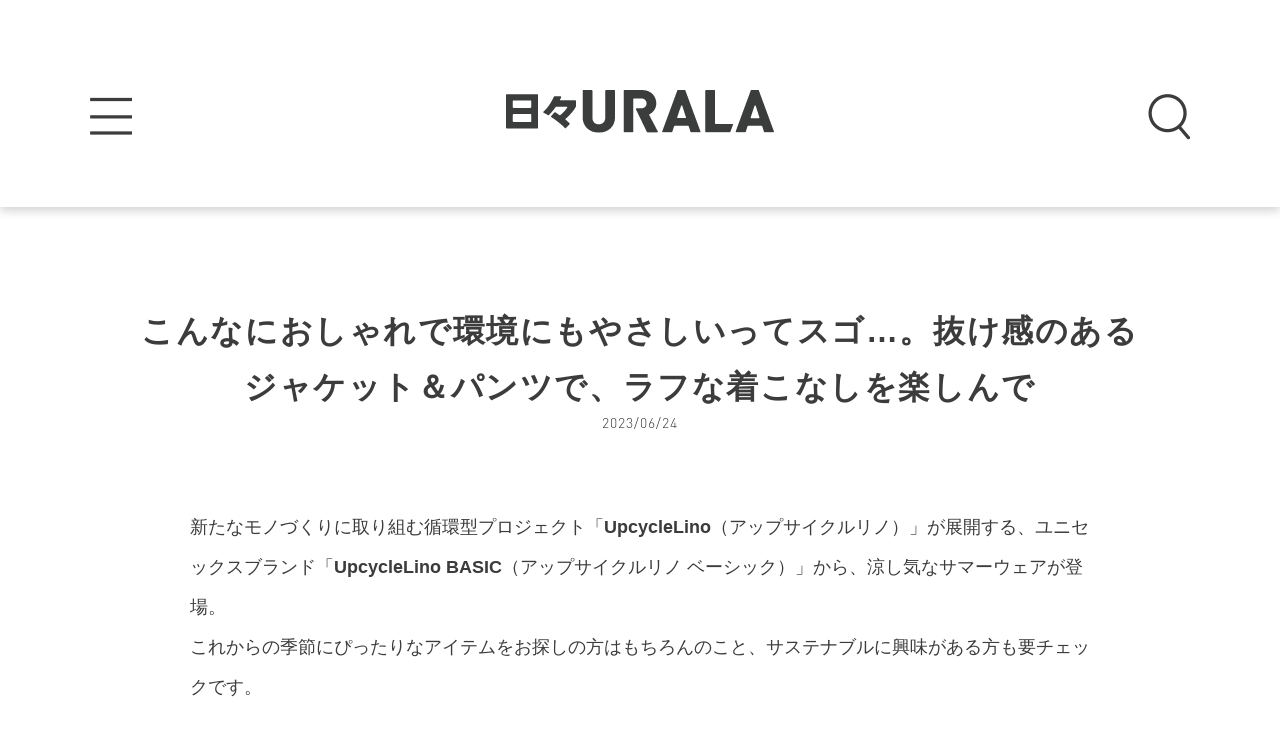

--- FILE ---
content_type: text/html; charset=UTF-8
request_url: https://urala.today/198765/
body_size: 12235
content:
<!DOCTYPE html><html class="no-js" lang="ja"><head><meta charset="utf-8"><meta name="HandheldFriendly" content="True"><meta name="MobileOptimized" content="320"><meta name="format-detection" content="telephone=no"><meta http-equiv="X-UA-Compatible" content="IE=edge"> <!--[if IE]><meta http-equiv="cleartype" content="on"><![endif]--><meta name="viewport" content="width=device-width, initial-scale=1, shrink-to-fit=no, user-scalable=0" id="viewport"><link rel="apple-touch-icon" sizes="180x180" href="https://urala.today/wp-content/themes/urala/img/common/icons/apple-touch-icon.png"><link rel="icon" type="image/png" sizes="32x32" href="https://urala.today/wp-content/themes/urala/img/common/icons/favicon-32x32.png"><link rel="icon" type="image/png" sizes="16x16" href="https://urala.today/wp-content/themes/urala/img/common/icons/favicon-16x16.png"><link rel="manifest" href="https://urala.today/wp-content/themes/urala/img/common/icons/site.webmanifest"><link rel="mask-icon" href="https://urala.today/wp-content/themes/urala/img/common/icons/safari-pinned-tab.svg" color="#fba71f"><link rel="shortcut icon" href="https://urala.today/wp-content/themes/urala/img/common/icons/favicon.ico"><meta name="msapplication-TileColor" content="#da532c"><meta name="msapplication-config" content="https://urala.today/wp-content/themes/urala/img/common/icons/browserconfig.xml"><meta name="theme-color" content="#ffffff"><link media="all" href="https://urala.today/wp-content/cache/autoptimize/css/autoptimize_1fc24b09620cf59453f46a58bbb0dbca.css" rel="stylesheet"><title>こんなにおしゃれで環境にもやさしいってスゴ…。抜け感のあるジャケット＆パンツで、ラフな着こなしを楽しんで | 日々URALA（ウララ）福井県のおすすめ情報</title><meta name="robots" content="max-image-preview:large" /><meta name="google-site-verification" content="TDgMnNdxp5NsgsLhGwVSG5VefOedpqvNHePCyd9bHcc" /><meta name="keywords" content="ファッション" /><link rel="canonical" href="https://urala.today/198765/" /><meta property="og:locale" content="ja_JP" /><meta property="og:site_name" content="日々URALA" /><meta property="og:type" content="article" /><meta property="og:title" content="こんなにおしゃれで環境にもやさしいってスゴ…。抜け感のあるジャケット＆パンツで、ラフな着こなしを楽しんで | 日々URALA（ウララ）福井県のおすすめ情報" /><meta property="og:url" content="https://urala.today/198765/" /><meta property="fb:app_id" content="481122012427391" /><meta property="fb:admins" content="236145336401034" /><meta property="og:image" content="https://urala.today/wp-content/uploads/2023/06/230624_icatch.jpg" /><meta property="og:image:secure_url" content="https://urala.today/wp-content/uploads/2023/06/230624_icatch.jpg" /><meta property="og:image:width" content="1210" /><meta property="og:image:height" content="990" /><meta property="article:published_time" content="2023-06-23T23:00:00+00:00" /><meta property="article:modified_time" content="2023-06-16T02:46:49+00:00" /><meta property="article:publisher" content="https://www.facebook.com/urala.fukui/" /><meta name="twitter:card" content="summary_large_image" /><meta name="twitter:site" content="@URALA_TODAY" /><meta name="twitter:domain" content="urala.today" /><meta name="twitter:title" content="こんなにおしゃれで環境にもやさしいってスゴ…。抜け感のあるジャケット＆パンツで、ラフな着こなしを楽しんで | 日々URALA（ウララ）福井県のおすすめ情報" /><meta name="twitter:image" content="https://urala.today/wp-content/uploads/2023/06/230624_icatch.jpg" /><meta name="google" content="nositelinkssearchbox" /> <script type="application/ld+json" class="aioseo-schema">{"@context":"https:\/\/schema.org","@graph":[{"@type":"WebSite","@id":"https:\/\/urala.today\/#website","url":"https:\/\/urala.today\/","name":"\u65e5\u3005URALA\uff08\u30a6\u30e9\u30e9\uff09","description":"\u798f\u4e95\u306e\u65ec\u3092\u4e00\u77ac\u3067\u304a\u5c4a\u3051\u3059\u308b\u60c5\u5831\u30b5\u30a4\u30c8","inLanguage":"ja","publisher":{"@id":"https:\/\/urala.today\/#organization"}},{"@type":"Organization","@id":"https:\/\/urala.today\/#organization","name":"\u65e5\u3005URALA\uff08\u30a6\u30e9\u30e9\uff09","url":"https:\/\/urala.today\/","sameAs":["https:\/\/www.facebook.com\/urala.fukui\/","https:\/\/twitter.com\/URALA_TODAY","https:\/\/www.instagram.com\/urala_fukui\/"]},{"@type":"BreadcrumbList","@id":"https:\/\/urala.today\/198765\/#breadcrumblist","itemListElement":[{"@type":"ListItem","@id":"https:\/\/urala.today\/#listItem","position":1,"item":{"@type":"WebPage","@id":"https:\/\/urala.today\/","name":"\u30db\u30fc\u30e0","description":"\u6708\u520aURALA\u3092\u767a\u884c\u3059\u308b\u3231\u30a6\u30e9\u30e9\u30b3\u30df\u30e5\u30cb\u30b1\u30fc\u30b7\u30e7\u30f3\u30ba\u304c\u3001\u904b\u55b6\u3059\u308b\u60c5\u5831\u30b5\u30a4\u30c8\u300c\u65e5\u3005URALA\u300d\u3002\u30aa\u30fc\u30d7\u30f3\u60c5\u5831\u3084\u30b0\u30eb\u30e1\u60c5\u5831\u3001\u30a4\u30d9\u30f3\u30c8\u60c5\u5831\u3001\u30a8\u30f3\u30bf\u30e1\u30cb\u30e5\u30fc\u30b9\u306a\u3069\u3001\u69d8\u3005\u306a\u60c5\u5831\u3092\u914d\u4fe1\u3002\u3055\u3089\u306b\u5360\u3044\u3084\u30b3\u30e9\u30e0\u306a\u3069\u3001\u65e5\u3005\u306e\u751f\u6d3b\u3092\u3088\u308a\u697d\u3057\u304f\u3059\u308b\u30b3\u30f3\u30c6\u30f3\u30c4\u304c\u5145\u5b9f\u3002","url":"https:\/\/urala.today\/"}}]},{"@type":"Person","@id":"https:\/\/urala.today\/author\/maekawa\/#author","url":"https:\/\/urala.today\/author\/maekawa\/","name":"maekawa","image":{"@type":"ImageObject","@id":"https:\/\/urala.today\/198765\/#authorImage","url":"https:\/\/secure.gravatar.com\/avatar\/05bee194bc200e9d43b6cfe1fd02c70c?s=96&d=mm&r=g","width":96,"height":96,"caption":"maekawa"},"sameAs":["https:\/\/www.instagram.com\/urala_fukui\/"]},{"@type":"WebPage","@id":"https:\/\/urala.today\/198765\/#webpage","url":"https:\/\/urala.today\/198765\/","name":"\u3053\u3093\u306a\u306b\u304a\u3057\u3083\u308c\u3067\u74b0\u5883\u306b\u3082\u3084\u3055\u3057\u3044\u3063\u3066\u30b9\u30b4\u2026\u3002\u629c\u3051\u611f\u306e\u3042\u308b\u30b8\u30e3\u30b1\u30c3\u30c8\uff06\u30d1\u30f3\u30c4\u3067\u3001\u30e9\u30d5\u306a\u7740\u3053\u306a\u3057\u3092\u697d\u3057\u3093\u3067 | \u65e5\u3005URALA\uff08\u30a6\u30e9\u30e9\uff09\u798f\u4e95\u770c\u306e\u304a\u3059\u3059\u3081\u60c5\u5831","inLanguage":"ja","isPartOf":{"@id":"https:\/\/urala.today\/#website"},"breadcrumb":{"@id":"https:\/\/urala.today\/198765\/#breadcrumblist"},"author":"https:\/\/urala.today\/author\/maekawa\/#author","creator":"https:\/\/urala.today\/author\/maekawa\/#author","image":{"@type":"ImageObject","@id":"https:\/\/urala.today\/#mainImage","url":"https:\/\/urala.today\/wp-content\/uploads\/2023\/06\/230624_icatch.jpg","width":1210,"height":990},"primaryImageOfPage":{"@id":"https:\/\/urala.today\/198765\/#mainImage"},"datePublished":"2023-06-23T23:00:00+09:00","dateModified":"2023-06-16T02:46:49+09:00"},{"@type":"Article","@id":"https:\/\/urala.today\/198765\/#article","name":"\u3053\u3093\u306a\u306b\u304a\u3057\u3083\u308c\u3067\u74b0\u5883\u306b\u3082\u3084\u3055\u3057\u3044\u3063\u3066\u30b9\u30b4\u2026\u3002\u629c\u3051\u611f\u306e\u3042\u308b\u30b8\u30e3\u30b1\u30c3\u30c8\uff06\u30d1\u30f3\u30c4\u3067\u3001\u30e9\u30d5\u306a\u7740\u3053\u306a\u3057\u3092\u697d\u3057\u3093\u3067 | \u65e5\u3005URALA\uff08\u30a6\u30e9\u30e9\uff09\u798f\u4e95\u770c\u306e\u304a\u3059\u3059\u3081\u60c5\u5831","inLanguage":"ja","headline":"\u3053\u3093\u306a\u306b\u304a\u3057\u3083\u308c\u3067\u74b0\u5883\u306b\u3082\u3084\u3055\u3057\u3044\u3063\u3066\u30b9\u30b4\u2026\u3002\u629c\u3051\u611f\u306e\u3042\u308b\u30b8\u30e3\u30b1\u30c3\u30c8\uff06\u30d1\u30f3\u30c4\u3067\u3001\u30e9\u30d5\u306a\u7740\u3053\u306a\u3057\u3092\u697d\u3057\u3093\u3067","author":{"@id":"https:\/\/urala.today\/author\/maekawa\/#author"},"publisher":{"@id":"https:\/\/urala.today\/#organization"},"datePublished":"2023-06-23T23:00:00+09:00","dateModified":"2023-06-16T02:46:49+09:00","articleSection":"\u672a\u5206\u985e, \u30d5\u30a1\u30c3\u30b7\u30e7\u30f3","mainEntityOfPage":{"@id":"https:\/\/urala.today\/198765\/#webpage"},"isPartOf":{"@id":"https:\/\/urala.today\/198765\/#webpage"},"image":{"@type":"ImageObject","@id":"https:\/\/urala.today\/#articleImage","url":"https:\/\/urala.today\/wp-content\/uploads\/2023\/06\/230624_icatch.jpg","width":1210,"height":990}}]}</script>    <script src="//www.googletagmanager.com/gtag/js?id=G-H6L7JS7PN6"  data-cfasync="false" data-wpfc-render="false" type="text/javascript" async></script> <script data-cfasync="false" data-wpfc-render="false" type="text/javascript">var mi_version = '8.14.1';
				var mi_track_user = true;
				var mi_no_track_reason = '';
				
								var disableStrs = [
										'ga-disable-G-H6L7JS7PN6',
														];

				/* Function to detect opted out users */
				function __gtagTrackerIsOptedOut() {
					for (var index = 0; index < disableStrs.length; index++) {
						if (document.cookie.indexOf(disableStrs[index] + '=true') > -1) {
							return true;
						}
					}

					return false;
				}

				/* Disable tracking if the opt-out cookie exists. */
				if (__gtagTrackerIsOptedOut()) {
					for (var index = 0; index < disableStrs.length; index++) {
						window[disableStrs[index]] = true;
					}
				}

				/* Opt-out function */
				function __gtagTrackerOptout() {
					for (var index = 0; index < disableStrs.length; index++) {
						document.cookie = disableStrs[index] + '=true; expires=Thu, 31 Dec 2099 23:59:59 UTC; path=/';
						window[disableStrs[index]] = true;
					}
				}

				if ('undefined' === typeof gaOptout) {
					function gaOptout() {
						__gtagTrackerOptout();
					}
				}
								window.dataLayer = window.dataLayer || [];

				window.MonsterInsightsDualTracker = {
					helpers: {},
					trackers: {},
				};
				if (mi_track_user) {
					function __gtagDataLayer() {
						dataLayer.push(arguments);
					}

					function __gtagTracker(type, name, parameters) {
						if (!parameters) {
							parameters = {};
						}

						if (parameters.send_to) {
							__gtagDataLayer.apply(null, arguments);
							return;
						}

						if (type === 'event') {
														parameters.send_to = monsterinsights_frontend.v4_id;
							var hookName = name;
							if (typeof parameters['event_category'] !== 'undefined') {
								hookName = parameters['event_category'] + ':' + name;
							}

							if (typeof MonsterInsightsDualTracker.trackers[hookName] !== 'undefined') {
								MonsterInsightsDualTracker.trackers[hookName](parameters);
							} else {
								__gtagDataLayer('event', name, parameters);
							}
							
													} else {
							__gtagDataLayer.apply(null, arguments);
						}
					}

					__gtagTracker('js', new Date());
					__gtagTracker('set', {
						'developer_id.dZGIzZG': true,
											});
										__gtagTracker('config', 'G-H6L7JS7PN6', {"forceSSL":"true","link_attribution":"true"} );
															window.gtag = __gtagTracker;										(function () {
						/* https://developers.google.com/analytics/devguides/collection/analyticsjs/ */
						/* ga and __gaTracker compatibility shim. */
						var noopfn = function () {
							return null;
						};
						var newtracker = function () {
							return new Tracker();
						};
						var Tracker = function () {
							return null;
						};
						var p = Tracker.prototype;
						p.get = noopfn;
						p.set = noopfn;
						p.send = function () {
							var args = Array.prototype.slice.call(arguments);
							args.unshift('send');
							__gaTracker.apply(null, args);
						};
						var __gaTracker = function () {
							var len = arguments.length;
							if (len === 0) {
								return;
							}
							var f = arguments[len - 1];
							if (typeof f !== 'object' || f === null || typeof f.hitCallback !== 'function') {
								if ('send' === arguments[0]) {
									var hitConverted, hitObject = false, action;
									if ('event' === arguments[1]) {
										if ('undefined' !== typeof arguments[3]) {
											hitObject = {
												'eventAction': arguments[3],
												'eventCategory': arguments[2],
												'eventLabel': arguments[4],
												'value': arguments[5] ? arguments[5] : 1,
											}
										}
									}
									if ('pageview' === arguments[1]) {
										if ('undefined' !== typeof arguments[2]) {
											hitObject = {
												'eventAction': 'page_view',
												'page_path': arguments[2],
											}
										}
									}
									if (typeof arguments[2] === 'object') {
										hitObject = arguments[2];
									}
									if (typeof arguments[5] === 'object') {
										Object.assign(hitObject, arguments[5]);
									}
									if ('undefined' !== typeof arguments[1].hitType) {
										hitObject = arguments[1];
										if ('pageview' === hitObject.hitType) {
											hitObject.eventAction = 'page_view';
										}
									}
									if (hitObject) {
										action = 'timing' === arguments[1].hitType ? 'timing_complete' : hitObject.eventAction;
										hitConverted = mapArgs(hitObject);
										__gtagTracker('event', action, hitConverted);
									}
								}
								return;
							}

							function mapArgs(args) {
								var arg, hit = {};
								var gaMap = {
									'eventCategory': 'event_category',
									'eventAction': 'event_action',
									'eventLabel': 'event_label',
									'eventValue': 'event_value',
									'nonInteraction': 'non_interaction',
									'timingCategory': 'event_category',
									'timingVar': 'name',
									'timingValue': 'value',
									'timingLabel': 'event_label',
									'page': 'page_path',
									'location': 'page_location',
									'title': 'page_title',
								};
								for (arg in args) {
																		if (!(!args.hasOwnProperty(arg) || !gaMap.hasOwnProperty(arg))) {
										hit[gaMap[arg]] = args[arg];
									} else {
										hit[arg] = args[arg];
									}
								}
								return hit;
							}

							try {
								f.hitCallback();
							} catch (ex) {
							}
						};
						__gaTracker.create = newtracker;
						__gaTracker.getByName = newtracker;
						__gaTracker.getAll = function () {
							return [];
						};
						__gaTracker.remove = noopfn;
						__gaTracker.loaded = true;
						window['__gaTracker'] = __gaTracker;
					})();
									} else {
										console.log("");
					(function () {
						function __gtagTracker() {
							return null;
						}

						window['__gtagTracker'] = __gtagTracker;
						window['gtag'] = __gtagTracker;
					})();
									}</script> <style id='wp-block-library-theme-inline-css' type='text/css'>#start-resizable-editor-section{display:none}.wp-block-audio figcaption{color:#555;font-size:13px;text-align:center}.is-dark-theme .wp-block-audio figcaption{color:hsla(0,0%,100%,.65)}.wp-block-code{font-family:Menlo,Consolas,monaco,monospace;color:#1e1e1e;padding:.8em 1em;border:1px solid #ddd;border-radius:4px}.wp-block-embed figcaption{color:#555;font-size:13px;text-align:center}.is-dark-theme .wp-block-embed figcaption{color:hsla(0,0%,100%,.65)}.blocks-gallery-caption{color:#555;font-size:13px;text-align:center}.is-dark-theme .blocks-gallery-caption{color:hsla(0,0%,100%,.65)}.wp-block-image figcaption{color:#555;font-size:13px;text-align:center}.is-dark-theme .wp-block-image figcaption{color:hsla(0,0%,100%,.65)}.wp-block-pullquote{border-top:4px solid;border-bottom:4px solid;margin-bottom:1.75em;color:currentColor}.wp-block-pullquote__citation,.wp-block-pullquote cite,.wp-block-pullquote footer{color:currentColor;text-transform:uppercase;font-size:.8125em;font-style:normal}.wp-block-quote{border-left:.25em solid;margin:0 0 1.75em;padding-left:1em}.wp-block-quote cite,.wp-block-quote footer{color:currentColor;font-size:.8125em;position:relative;font-style:normal}.wp-block-quote.has-text-align-right{border-left:none;border-right:.25em solid;padding-left:0;padding-right:1em}.wp-block-quote.has-text-align-center{border:none;padding-left:0}.wp-block-quote.is-large,.wp-block-quote.is-style-large{border:none}.wp-block-search .wp-block-search__label{font-weight:700}.wp-block-group.has-background{padding:1.25em 2.375em;margin-top:0;margin-bottom:0}.wp-block-separator{border:none;border-bottom:2px solid;margin-left:auto;margin-right:auto;opacity:.4}.wp-block-separator:not(.is-style-wide):not(.is-style-dots){width:100px}.wp-block-separator.has-background:not(.is-style-dots){border-bottom:none;height:1px}.wp-block-separator.has-background:not(.is-style-wide):not(.is-style-dots){height:2px}.wp-block-table thead{border-bottom:3px solid}.wp-block-table tfoot{border-top:3px solid}.wp-block-table td,.wp-block-table th{padding:.5em;border:1px solid;word-break:normal}.wp-block-table figcaption{color:#555;font-size:13px;text-align:center}.is-dark-theme .wp-block-table figcaption{color:hsla(0,0%,100%,.65)}.wp-block-video figcaption{color:#555;font-size:13px;text-align:center}.is-dark-theme .wp-block-video figcaption{color:hsla(0,0%,100%,.65)}.wp-block-template-part.has-background{padding:1.25em 2.375em;margin-top:0;margin-bottom:0}#end-resizable-editor-section{display:none}</style> <script src='https://urala.today/wp-content/plugins/google-analytics-for-wordpress/assets/js/frontend-gtag.min.js?ver=8.14.1' id='monsterinsights-frontend-script-js'></script> <script data-cfasync="false" data-wpfc-render="false" type="text/javascript" id='monsterinsights-frontend-script-js-extra'>var monsterinsights_frontend = {"js_events_tracking":"true","download_extensions":"doc,pdf,ppt,zip,xls,docx,pptx,xlsx","inbound_paths":"[{\"path\":\"\\\/go\\\/\",\"label\":\"affiliate\"},{\"path\":\"\\\/recommend\\\/\",\"label\":\"affiliate\"}]","home_url":"https:\/\/urala.today","hash_tracking":"false","ua":"","v4_id":"G-H6L7JS7PN6"};</script> <script src='https://urala.today/wp-content/themes/urala/js/jquery-3.3.1.min.js?ver=3.3.1' id='jquery-core-js'></script> <script src='https://urala.today/wp-includes/js/jquery/jquery-migrate.min.js?ver=3.3.2' id='jquery-migrate-js'></script> <script src='https://urala.today/wp-content/plugins/download-manager/assets/bootstrap/js/popper.min.js?ver=5.8.12' id='wpdm-poper-js'></script> <script src='https://urala.today/wp-content/plugins/download-manager/assets/bootstrap/js/bootstrap.min.js?ver=5.8.12' id='wpdm-front-bootstrap-js'></script> <script type='text/javascript' id='wpdm-frontjs-js-extra'>var wpdm_url = {"home":"https:\/\/urala.today\/","site":"https:\/\/urala.today\/","ajax":"https:\/\/urala.today\/wp-admin\/admin-ajax.php"};
var wpdm_js = {"spinner":"<i class=\"fas fa-sun fa-spin\"><\/i>"};</script> <script src='https://urala.today/wp-content/plugins/download-manager/assets/js/front.js?ver=3.2.72' id='wpdm-frontjs-js'></script> <script type='application/json' id='wpp-json'>{"sampling_active":0,"sampling_rate":100,"ajax_url":"https:\/\/urala.today\/wp-json\/wordpress-popular-posts\/v1\/popular-posts","api_url":"https:\/\/urala.today\/wp-json\/wordpress-popular-posts","ID":198765,"token":"cc10227730","lang":0,"debug":0}</script> <script src='https://urala.today/wp-content/plugins/wordpress-popular-posts/assets/js/wpp.min.js?ver=5.4.2' id='wpp-js-js'></script> <link rel="https://api.w.org/" href="https://urala.today/wp-json/" /><link rel="alternate" type="application/json" href="https://urala.today/wp-json/wp/v2/posts/198765" /><link rel='shortlink' href='https://urala.today/?p=198765' /><style>@-webkit-keyframes bgslide {
                from {
                    background-position-x: 0;
                }
                to {
                    background-position-x: -200%;
                }
            }

            @keyframes bgslide {
                    from {
                        background-position-x: 0;
                    }
                    to {
                        background-position-x: -200%;
                    }
            }

            .wpp-widget-placeholder {
                margin: 0 auto;
                width: 60px;
                height: 3px;
                background: #dd3737;
                background: -webkit-gradient(linear, left top, right top, from(#dd3737), color-stop(10%, #571313), to(#dd3737));
                background: linear-gradient(90deg, #dd3737 0%, #571313 10%, #dd3737 100%);
                background-size: 200% auto;
                border-radius: 3px;
                -webkit-animation: bgslide 1s infinite linear;
                animation: bgslide 1s infinite linear;
            }</style> <script>window.dataLayer = window.dataLayer || [];
        dataLayer.push({'wp_user_role' : ''});</script> <script>(function(w,d,s,l,i){w[l]=w[l]||[];w[l].push({'gtm.start': new Date().getTime(),event:'gtm.js'});var f=d.getElementsByTagName(s)[0],j=d.createElement(s),dl=l!='dataLayer'?'&l='+l:'';j.async=true;j.src='https://www.googletagmanager.com/gtm.js?id='+i+dl;f.parentNode.insertBefore(j,f);})(window,document,'script','dataLayer','GTM-5M8X75V');</script> <link rel="amphtml" href="https://urala.today/198765/amp/"><meta name="generator" content="WordPress Download Manager 3.2.72" /><style>/* WPDM Link Template Styles */</style><style>:root {
                --color-primary: #4a8eff;
                --color-primary-rgb: 74, 142, 255;
                --color-primary-hover: #5998ff;
                --color-primary-active: #3281ff;
                --color-secondary: #6c757d;
                --color-secondary-rgb: 108, 117, 125;
                --color-secondary-hover: #6c757d;
                --color-secondary-active: #6c757d;
                --color-success: #018e11;
                --color-success-rgb: 1, 142, 17;
                --color-success-hover: #0aad01;
                --color-success-active: #0c8c01;
                --color-info: #2CA8FF;
                --color-info-rgb: 44, 168, 255;
                --color-info-hover: #2CA8FF;
                --color-info-active: #2CA8FF;
                --color-warning: #FFB236;
                --color-warning-rgb: 255, 178, 54;
                --color-warning-hover: #FFB236;
                --color-warning-active: #FFB236;
                --color-danger: #ff5062;
                --color-danger-rgb: 255, 80, 98;
                --color-danger-hover: #ff5062;
                --color-danger-active: #ff5062;
                --color-green: #30b570;
                --color-blue: #0073ff;
                --color-purple: #8557D3;
                --color-red: #ff5062;
                --color-muted: rgba(69, 89, 122, 0.6);
                --wpdm-font: "Rubik", -apple-system, BlinkMacSystemFont, "Segoe UI", Roboto, Helvetica, Arial, sans-serif, "Apple Color Emoji", "Segoe UI Emoji", "Segoe UI Symbol";
            }

            .wpdm-download-link.btn.btn-primary {
                border-radius: 4px;
            }</style></head><body class="post-template-default single single-post postid-198765 single-format-standard wp-embed-responsive page-series-deal"><div class="container"><header class="header header-default" id="header"><div class="header-inner"><div class="header-logo"><a class="trans" href="https://urala.today/"><img src="https://urala.today/wp-content/themes/urala/img/common/logo.svg" alt="日々URALA（ウララ）"></a></div><div class="btn-menu trans" id="js-btn-menu"><img src="https://urala.today/wp-content/themes/urala/img/common/btn_menu.png" alt="MENU"></div><div class="btn-search trans" id="js-btn-search"><img src="https://urala.today/wp-content/themes/urala/img/common/btn_search.png" alt="SEARCH"></div></div><div class="header-search" id="js-search"><div class="btn-search-close trans" id="js-search-close"></div><div class="search-inner"><div class="search-form"><form action="https://urala.today" method="get"> <input class="search-input" type="text" name="s" value="" placeholder="記事を検索"> <input class="search-submit" type="submit" value="Search"></form></div><div class="search-results"><p class="ttl-search"><span>タグを指定</span></p><div class="tag-search justify-center"> <a class="txt" href="https://urala.today/tag/%e8%a6%b3%e5%85%89/">観光</a><a class="txt" href="https://urala.today/tag/%e3%83%93%e3%82%b8%e3%83%8d%e3%82%b9/">ビジネス</a><a class="txt" href="https://urala.today/tag/%e3%82%b9%e3%83%9d%e3%83%bc%e3%83%84/">スポーツ</a><a class="txt" href="https://urala.today/tag/%e5%81%a5%e5%ba%b7/">健康</a><a class="txt" href="https://urala.today/tag/%e5%8b%95%e7%94%bb/">動画</a><a class="txt" href="https://urala.today/tag/%e3%81%93%e3%81%93%e3%82%8d%e3%81%b2%e3%81%a8%e3%81%a4%e3%81%ab%e7%a6%8f%e4%ba%95/">こころひとつに福井</a><a class="txt" href="https://urala.today/tag/%e3%83%91%e3%83%b3/">パン</a><a class="txt" href="https://urala.today/tag/%e7%a6%8f%e4%ba%95%e3%82%ab%e3%83%95%e3%82%a7/">福井カフェ</a><a class="txt" href="https://urala.today/tag/%e3%81%be%e3%81%a8%e3%82%81%e8%a8%98%e4%ba%8b/">まとめ記事</a><a class="txt" href="https://urala.today/tag/%e3%83%89%e3%83%aa%e3%83%b3%e3%82%af/">ドリンク</a><a class="txt" href="https://urala.today/tag/%e3%81%82%e3%82%8f%e3%82%89/">あわら</a><a class="txt" href="https://urala.today/tag/%e4%bd%8f%e5%ae%85/">住宅</a><a class="txt" href="https://urala.today/tag/%e7%a6%8f%e4%ba%95%e5%b8%82/">福井市</a><a class="txt" href="https://urala.today/tag/%e3%82%ad%e3%83%a3%e3%83%b3%e3%83%97/">キャンプ</a><a class="txt" href="https://urala.today/tag/%e5%ad%90%e8%82%b2%e3%81%a6/">子育て</a><a class="txt" href="https://urala.today/tag/%e6%96%87%e6%88%bf%e5%85%b7/">文房具</a><a class="txt" href="https://urala.today/tag/%e8%b6%8a%e5%89%8d%e5%b8%82/">越前市</a><a class="txt" href="https://urala.today/tag/%e5%9d%82%e4%ba%95%e5%b8%82/">坂井市</a><a class="txt" href="https://urala.today/tag/%e8%88%9e%e5%8f%b0/">舞台</a><a class="txt" href="https://urala.today/tag/%e9%af%96%e6%b1%9f%e5%b8%82/">鯖江市</a><a class="txt" href="https://urala.today/tag/%e8%ac%9b%e6%bc%94%e4%bc%9a/">講演会</a><a class="txt" href="https://urala.today/tag/%e3%83%af%e3%83%bc%e3%82%af%e3%82%b7%e3%83%a7%e3%83%83%e3%83%97/">ワークショップ</a><a class="txt" href="https://urala.today/tag/%e3%82%b9%e3%83%86%e3%83%bc%e3%82%b8/">ステージ</a><a class="txt" href="https://urala.today/tag/%e4%bd%93%e9%a8%93/">体験</a><a class="txt" href="https://urala.today/tag/%e3%81%82%e3%82%8f%e3%82%89%e5%b8%82/">あわら市</a><a class="txt" href="https://urala.today/tag/%e3%82%af%e3%83%a9%e3%82%a6%e3%83%89%e3%83%95%e3%82%a1%e3%83%b3%e3%83%87%e3%82%a3%e3%83%b3%e3%82%b0/">クラウドファンディング</a><a class="txt" href="https://urala.today/tag/%e6%95%a6%e8%b3%80%e5%b8%82%e5%86%85/">敦賀市内</a><a class="txt" href="https://urala.today/tag/%e6%89%8b%e5%9c%9f%e7%94%a3/">手土産</a><a class="txt" href="https://urala.today/tag/%e5%a4%a7%e9%87%8e%e5%b8%82/">大野市</a><a class="txt" href="https://urala.today/tag/%e9%87%91%e6%b2%a2/">金沢</a><a class="txt" href="https://urala.today/tag/%e6%b0%91%e5%ae%bf/">民宿</a><a class="txt" href="https://urala.today/tag/%e3%81%8a%e5%87%ba%e3%81%8b%e3%81%91/">お出かけ</a><a class="txt" href="https://urala.today/tag/%e3%83%9a%e3%83%83%e3%83%88/">ペット</a><a class="txt" href="https://urala.today/tag/%e5%9d%82%e4%ba%95%e3%83%bb%e3%81%82%e3%82%8f%e3%82%89/">坂井・あわら</a><a class="txt" href="https://urala.today/tag/%e3%82%aa%e3%83%bc%e3%83%97%e3%83%b3/">オープン</a><a class="txt" href="https://urala.today/tag/%e6%98%a5%e6%b1%9f/">春江</a><a class="txt" href="https://urala.today/tag/%e3%82%a6%e3%83%a9%e3%83%a9/">ウララ</a><a class="txt" href="https://urala.today/tag/%e6%95%a6%e8%b3%80%e5%b8%82/">敦賀市</a><a class="txt" href="https://urala.today/tag/%e3%82%ab%e3%83%95%e3%82%a7/">カフェ</a><a class="txt" href="https://urala.today/tag/%e3%82%b9%e3%82%a4%e3%83%bc%e3%83%84/">スイーツ</a><a class="txt" href="https://urala.today/tag/%e3%83%a9%e3%83%b3%e3%83%81/">ランチ</a><a class="txt" href="https://urala.today/tag/%e5%b1%85%e9%85%92%e5%b1%8b/">居酒屋</a><a class="txt" href="https://urala.today/tag/%e4%ba%ba%e7%89%a9/">人物</a><a class="txt" href="https://urala.today/tag/%e3%82%b3%e3%83%a9%e3%83%a0/">コラム</a><a class="txt" href="https://urala.today/tag/%e3%83%87%e3%83%bc%e3%83%88/">デート</a><a class="txt" href="https://urala.today/tag/%e3%83%95%e3%82%a1%e3%83%83%e3%82%b7%e3%83%a7%e3%83%b3/">ファッション</a><a class="txt" href="https://urala.today/tag/%e9%9b%91%e8%b2%a8/">雑貨</a><a class="txt" href="https://urala.today/tag/%e3%81%8a%e5%9c%9f%e7%94%a3/">お土産</a><a class="txt" href="https://urala.today/tag/%e3%81%8a%e3%82%84%e3%81%a4/">おやつ</a><a class="txt" href="https://urala.today/tag/%e3%83%87%e3%82%a3%e3%83%8a%e3%83%bc/">ディナー</a><a class="txt" href="https://urala.today/tag/bar/">BAR</a><a class="txt" href="https://urala.today/tag/%e3%82%a4%e3%83%b3%e3%82%bf%e3%83%93%e3%83%a5%e3%83%bc/">インタビュー</a><a class="txt" href="https://urala.today/tag/%e3%81%8a%e3%81%a7%e3%81%8b%e3%81%91/">おでかけ</a><a class="txt" href="https://urala.today/tag/%e3%83%95%e3%82%a9%e3%83%88%e3%82%b9%e3%83%9d%e3%83%83%e3%83%88/">フォトスポット</a><a class="txt" href="https://urala.today/tag/%e7%be%8e%e5%ae%b9/">美容</a><a class="txt" href="https://urala.today/tag/%e9%9f%b3%e6%a5%bd/">音楽</a><a class="txt" href="https://urala.today/tag/%e3%82%a2%e3%83%bc%e3%83%88/">アート</a><a class="txt" href="https://urala.today/tag/%e3%82%b3%e3%83%b3%e3%82%b5%e3%83%bc%e3%83%88/">コンサート</a><a class="txt" href="https://urala.today/tag/%e3%81%86%e3%82%89%e3%82%89%e5%a7%ab/">うらら姫</a><a class="txt" href="https://urala.today/tag/%e9%80%a3%e8%bc%89/">連載</a><a class="txt" href="https://urala.today/tag/%e7%89%b9%e9%9b%86/">特集</a><a class="txt" href="https://urala.today/tag/%e3%82%a4%e3%83%99%e3%83%b3%e3%83%88/">イベント</a><a class="txt" href="https://urala.today/tag/%e3%82%a8%e3%83%b3%e3%82%bf%e3%83%a1/">エンタメ</a><a class="txt" href="https://urala.today/tag/%e5%9c%b0%e5%9f%9f%e3%83%8b%e3%83%a5%e3%83%bc%e3%82%b9/">地域ニュース</a><a class="txt" href="https://urala.today/tag/%e3%82%b0%e3%83%ab%e3%83%a1/">グルメ</a><a class="txt" href="https://urala.today/tag/%e3%82%aa%e3%83%bc%e3%83%97%e3%83%b3%e6%83%85%e5%a0%b1/">オープン情報</a><a class="txt" href="https://urala.today/tag/%e6%96%b0%e3%83%a1%e3%83%8b%e3%83%a5%e3%83%bc/">新メニュー</a><a class="txt" href="https://urala.today/tag/%e6%96%b0%e5%95%86%e5%93%81/">新商品</a><a class="txt" href="https://urala.today/tag/%e5%b6%ba%e5%8d%97/">嶺南</a><a class="txt" href="https://urala.today/tag/%e7%a6%8f%e4%ba%95%e5%b8%82%e5%86%85/">福井市内</a><a class="txt" href="https://urala.today/tag/%e5%9d%82%e4%ba%95/">坂井</a><a class="txt" href="https://urala.today/tag/%e5%a5%a5%e8%b6%8a/">奥越</a><a class="txt" href="https://urala.today/tag/%e4%b8%b9%e5%8d%97/">丹南</a><a class="txt" href="https://urala.today/tag/%e3%82%ad%e3%83%a3%e3%83%b3%e3%83%9a%e3%83%bc%e3%83%b3/">キャンペーン</a><a class="txt" href="https://urala.today/tag/%e3%83%81%e3%82%b1%e3%83%83%e3%83%88%e6%83%85%e5%a0%b1/">チケット情報</a><a class="txt" href="https://urala.today/tag/pr/">PR</a><a class="txt" href="https://urala.today/tag/%e6%b1%82%e4%ba%ba/">求人</a><a class="txt" href="https://urala.today/tag/%e6%9c%88%e5%88%8a%e3%82%a6%e3%83%a9%e3%83%a9/">月刊ウララ</a></div></div></div></div><nav class="navigation mcus-content" id="navigation"><div class="nav-inner"><div class="btn-menu-close trans" id="js-menu-close"></div><ul class="ul-nav"><li class="nav-item"><a class="txt-nav" href="/"><span>トップ</span></a></li><li class="nav-item"><p class="txt-nav">カテゴリー</p><ul class="sub-nav"><li class="sub-item"><a class="txt-sub" href="/info/"><span>クーポン</span></a></li><li class="sub-item"><a class="txt-sub" href="/special/"><span>特集</span></a></li><li class="sub-item"><a class="txt-sub" href="/series/"><span>連載</span></a></li><li class="sub-item"><a class="txt-sub" href="/special/princess/"><span>うらら姫</span></a></li><li class="sub-item"><a class="txt-sub" href="/ranking/weekly/"><span>ランキング</span></a></li><li class="sub-item"><a class="txt-sub" href="https://urala.today/category/new/"><span>オープン情報</span></a></li><li class="sub-item"><a class="txt-sub" href="https://urala.today/category/gourmet/"><span>グルメ</span></a></li><li class="sub-item"><a class="txt-sub" href="https://urala.today/category/entertainment/"><span>エンタメ</span></a></li><li class="sub-item"><a class="txt-sub" href="/event/"><span>イベント</span></a></li><li class="sub-item"><a class="txt-sub" href="https://urala.today/category/local_news/"><span>地域ニュース</span></a></li></ul></li><li class="nav-item"><a class="txt-nav" href="/event_offer/"><span>イベント情報のご提供</span></a></li><li class="nav-item"><a class="txt-nav" href="/contact/"><span>お問い合わせ</span></a></li><li class="nav-item"><a class="txt-nav" href="/bookmark/"><span>ブックマークの方法</span></a></li><li class="nav-item"><a class="txt-nav" href="/about/"><span>このサイトについて</span></a></li></ul></div></nav><div class="overlay md" id="js-overlay"></div></header><div class="section-series-detail"><div class="wrapper"><div class="wrap-inner"><div class="sec-box"><h1 class="sec-title">こんなにおしゃれで環境にもやさしいってスゴ…。抜け感のあるジャケット＆パンツで、ラフな着こなしを楽しんで</h1><p class="date-publish ft-dinot-light">2023/06/24</p></div><div class="group-text"><div class="inner-ct"><div class="the_content"><p>新たなモノづくりに取り組む循環型プロジェクト「<strong>UpcycleLino</strong>（アップサイクルリノ）」が展開する、ユニセックスブランド「<strong>UpcycleLino BASIC</strong>（アップサイクルリノ ベーシック）」から、涼し気なサマーウェアが登場。<br>これからの季節にぴったりなアイテムをお探しの方はもちろんのこと、サステナブルに興味がある方も要チェックです。</p><h2 id="post-index-1">「UpcycleLino BASIC」の新作アイテムで夏を快適に過ごさない？</h2><div class="wp-block-image"><figure class="aligncenter size-full"><img loading="lazy" width="600" height="400" src="https://urala.today/wp-content/uploads/2023/06/230624.jpg" alt="" class="wp-image-198756"/></figure></div><p>洋服を作る際に廃棄されてしまう“生地の切れ端”を原料に、新たなモノづくりに取り組む「UpcycleLino」が展開している「UpcycleLino BASIC」。<br>Tシャツやパーカー、ボトムなど、性別を問わず着られる落ち着いたデザインの商品を提案するユニセックスブランドです。<br>そんな同ブランドよりこのたびお目見えしたのは、初夏のコーデに合わせたいジャケット&amp;ショートパンツ。シンプルでありながらも、独特なディテールによってこなれ感たっぷりな雰囲気が漂います。</p><figure class="wp-block-image size-full is-resized"><a href="https://isuta.jp/618312" target="_blank" rel="noopener"><img loading="lazy" src="https://urala.today/wp-content/uploads/2022/03/hibi_isuta_banner.png" alt="" class="wp-image-162647" width="840" height="183"/></a></figure> <br><br><br> <script async="" src="https://pagead2.googlesyndication.com/pagead/js/adsbygoogle.js"></script>  <ins class="adsbygoogle" style="display:block" data-ad-client="ca-pub-4348430050290262" data-ad-slot="2017126192" data-ad-format="auto" data-full-width-responsive="true"></ins> <script>(adsbygoogle = window.adsbygoogle || []).push({});</script><amp-ad width="100vw" height="320" type="adsense" data-ad-client="ca-pub-4348430050290262" data-ad-slot="2017126192" data-auto-format="rspv" data-full-width=""><div overflow=""></div> </amp-ad><amp-ad width="100vw" height="320" type="adsense" data-ad-client="ca-pub-4348430050290262" data-ad-slot="3866501708" data-auto-format="mcrspv" data-full-width=""><div overflow=""></div> </amp-ad> <br> <br><br><p style="font-size:14px;text-align:center">日々URALAからのお知らせをLINEで受け取れます！</p><div class="wp-block-image"><figure class="aligncenter"><a href="https://line.me/R/ti/p/%40783dukfo" target="_blank" rel="noreferrer noopener"><img loading="lazy" width="1100" height="160" src="https://urala.today/wp-content/uploads/2019/10/552eb4aed1593e952e7a12c7b8a0e9e1-5.png" alt="" class="wp-image-35597"></a></figure></div><p></p></div><p class="list-tag large"><a class="txt-tag" href="https://urala.today/tag/%e3%83%95%e3%82%a1%e3%83%83%e3%82%b7%e3%83%a7%e3%83%b3/">#ファッション</a></p><ul class="list-social justify-between"><li><a class="trans" href="https://twitter.com/intent/tweet?url=https%3A%2F%2Furala.today%2F198765%2F" target="_blanK"><img class="md" src="https://urala.today/wp-content/themes/urala/img/common/btn_twitter.svg" alt="ツイートする"><img class="sm" src="https://urala.today/wp-content/themes/urala/img/common/sp/btn_twitter.svg" alt="ツイートする"></a></li><li><a class="trans" href="http://www.facebook.com/share.php?u=https%3A%2F%2Furala.today%2F198765%2F" onclick="window.open(this.href,'FBwindow','width=650,height=450,menubar=no,toolbar=no,scrollbars=yes');return false;"><img class="md" src="https://urala.today/wp-content/themes/urala/img/common/btn_facebook3.svg" alt="シェアする"><img class="sm" src="https://urala.today/wp-content/themes/urala/img/common/sp/btn_facebook2.svg" alt="シェアする"></a></li><li><a class="trans" href="https://social-plugins.line.me/lineit/share?url=https%3A%2F%2Furala.today%2F198765%2F" target="_blank"><img class="md" src="https://urala.today/wp-content/themes/urala/img/common/btn_line.svg" alt="送信する"><img class="sm" src="https://urala.today/wp-content/themes/urala/img/common/sp/btn_line.svg" alt="送信する"></a></li></ul> <script async src="https://pagead2.googlesyndication.com/pagead/js/adsbygoogle.js"></script> <ins class="adsbygoogle"
 style="display:block"
 data-ad-format="autorelaxed"
 data-ad-client="ca-pub-4348430050290262"
 data-ad-slot="3866501708"></ins> <script>(adsbygoogle = window.adsbygoogle || []).push({});</script> <script async src="https://pagead2.googlesyndication.com/pagead/js/adsbygoogle.js"></script>  <ins class="adsbygoogle"
 style="display:block"
 data-ad-client="ca-pub-4348430050290262"
 data-ad-slot="2017126192"
 data-ad-format="auto"
 data-full-width-responsive="true"></ins> <script>(adsbygoogle = window.adsbygoogle || []).push({});</script> <div id="taboola-below-article-thumbnails"></div> <script type="text/javascript">window._taboola = window._taboola || [];
  _taboola.push({
    mode: 'alternating-thumbnails-a',
    container: 'taboola-below-article-thumbnails',
    placement: 'Below Article Thumbnails',
    target_type: 'mix'
  });</script> </div></div></div><div class="block-recommend"><h3 class="sttl"><span>こちらも読まれてます</span></h3><div class="mod-topics"><div class="box-topics equal-md d-md-flex"><div class="item"><a class="img-topics trans" href="https://urala.today/252025/"><img src="https://urala.today/wp-content/uploads/2026/01/a11b4bb3ba448d1fa402ac3dc62cc91f-4.jpg" class="attachment-thumb size-thumb wp-post-image" alt="【1/23～25】韓国古着専門店「GOODFLAT -KOREA-」が福井に上陸！ 5000点超のラインナップ。" loading="lazy" /></a><div class="info"><div class="row"><h4 class="title e-ttl"><a class="trans" href="https://urala.today/252025/">【1/23～25】韓国古着専門店「GOODFLAT -KOREA-」が福井に上陸！ 5000点超のラインナップ。</a></h4><p class="date-publish">2026/01/22</p></div><p class="list-tag"><a class="txt-tag" href="https://urala.today/tag/%e3%83%95%e3%82%a1%e3%83%83%e3%82%b7%e3%83%a7%e3%83%b3/">#ファッション</a><a class="txt-tag" href="https://urala.today/tag/%e3%82%a4%e3%83%99%e3%83%b3%e3%83%88/">#イベント</a></p></div></div><div class="item"><a class="img-topics trans" href="https://urala.today/250510/"><img src="https://urala.today/wp-content/uploads/2025/12/6556488d46fd9e92002de32561438fac-1.jpg" class="attachment-thumb size-thumb wp-post-image" alt="【2026/1/12まで】新しい一年のはじまりに、好印象な一本を。ニューイヤーセール開催中！ ｜Six four" loading="lazy" /></a><div class="info"><div class="row"><h4 class="title e-ttl"><a class="trans" href="https://urala.today/250510/">【2026/1/12まで】新しい一年のはじまりに、好印象な一本を。ニューイヤーセール開催中！ ｜Six four</a></h4><p class="date-publish">2025/12/26</p></div><p class="list-tag"><a class="txt-tag" href="https://urala.today/tag/%e3%83%95%e3%82%a1%e3%83%83%e3%82%b7%e3%83%a7%e3%83%b3/">#ファッション</a><a class="txt-tag" href="https://urala.today/tag/pr/">#PR</a></p></div></div><div class="item"><a class="img-topics trans" href="https://urala.today/250647/"><img src="https://urala.today/wp-content/uploads/2025/12/3384df15732b4a87a939d04dfe068522.jpg" class="attachment-thumb size-thumb wp-post-image" alt="【12/20〜25まで】冬のご褒美に、特別な一本を。ウインターセール開催！ ｜Six four" loading="lazy" /></a><div class="info"><div class="row"><h4 class="title e-ttl"><a class="trans" href="https://urala.today/250647/">【12/20〜25まで】冬のご褒美に、特別な一本を。ウインターセール開催！ ｜Six four</a></h4><p class="date-publish">2025/12/18</p></div><p class="list-tag"><a class="txt-tag" href="https://urala.today/tag/%e3%83%95%e3%82%a1%e3%83%83%e3%82%b7%e3%83%a7%e3%83%b3/">#ファッション</a><a class="txt-tag" href="https://urala.today/tag/pr/">#PR</a></p></div></div><div class="item"><a class="img-topics trans" href="https://urala.today/246397/"><img src="https://urala.today/wp-content/uploads/2025/09/250909_icatch.jpg" class="attachment-thumb size-thumb wp-post-image" alt="靴の衣替えにあわせて“ソックス”も新調してみない？「YUQRI」の新作アイテムで秋冬の足元コーデを楽しも" loading="lazy" /></a><div class="info"><div class="row"><h4 class="title e-ttl"><a class="trans" href="https://urala.today/246397/">靴の衣替えにあわせて“ソックス”も新調してみない？「YUQRI」の新作アイテムで秋冬の足元コーデを楽しも</a></h4><p class="date-publish">2025/09/13</p></div><p class="list-tag"><a class="txt-tag" href="https://urala.today/tag/%e3%83%95%e3%82%a1%e3%83%83%e3%82%b7%e3%83%a7%e3%83%b3/">#ファッション</a></p></div></div></div></div></div><div class="block-recommend"><h3 class="sttl"><span>最新の記事はこちら</span></h3><div class="mod-topics"><div class="box-topics equal-md d-md-flex"><div class="item"><a class="img-topics trans"
 href="https://urala.today/251672/"><img src="https://urala.today/wp-content/uploads/2026/01/DinoActionAward_tohyo.jpg" class="attachment-thumb size-thumb wp-post-image" alt="【～2/15】福井を盛り上げる一票を。「ディノアクションアワード」県民投票受付中！" loading="lazy" /></a><div class="info"><div class="row"><h4 class="title e-ttl"><a class="trans"
 href="https://urala.today/251672/">【～2/15】福井を盛り上げる一票を。「ディノアクションアワード」県民投票受付中！</a></h4><p class="date-publish">2026/01/22</p></div><p class="list-tag"><a class="txt-tag" href="https://urala.today/tag/%e3%82%a4%e3%83%99%e3%83%b3%e3%83%88/">#イベント</a><a class="txt-tag" href="https://urala.today/tag/pr/">#PR</a></p></div></div><div class="item"><a class="img-topics trans"
 href="https://urala.today/252025/"><img src="https://urala.today/wp-content/uploads/2026/01/a11b4bb3ba448d1fa402ac3dc62cc91f-4.jpg" class="attachment-thumb size-thumb wp-post-image" alt="【1/23～25】韓国古着専門店「GOODFLAT -KOREA-」が福井に上陸！ 5000点超のラインナップ。" loading="lazy" /></a><div class="info"><div class="row"><h4 class="title e-ttl"><a class="trans"
 href="https://urala.today/252025/">【1/23～25】韓国古着専門店「GOODFLAT -KOREA-」が福井に上陸！ 5000点超のラインナップ。</a></h4><p class="date-publish">2026/01/22</p></div><p class="list-tag"><a class="txt-tag" href="https://urala.today/tag/%e3%83%95%e3%82%a1%e3%83%83%e3%82%b7%e3%83%a7%e3%83%b3/">#ファッション</a><a class="txt-tag" href="https://urala.today/tag/%e3%82%a4%e3%83%99%e3%83%b3%e3%83%88/">#イベント</a></p></div></div><div class="item"><a class="img-topics trans"
 href="https://urala.today/251966/"><img src="https://urala.today/wp-content/uploads/2026/01/aujus_wedding_icatch.jpg" class="attachment-thumb size-thumb wp-post-image" alt="【2/1】特別ランチ付き♪『Aujus』×『a.n.d.wedding』レストランウエディング体験相談会｜リバージュアケボノ" loading="lazy" /></a><div class="info"><div class="row"><h4 class="title e-ttl"><a class="trans"
 href="https://urala.today/251966/">【2/1】特別ランチ付き♪『Aujus』×『a.n.d.wedding』レストランウエディング体験相談会｜リバージュアケボノ</a></h4><p class="date-publish">2026/01/19</p></div><p class="list-tag"><a class="txt-tag" href="https://urala.today/tag/%e7%a6%8f%e4%ba%95%e5%b8%82/">#福井市</a><a class="txt-tag" href="https://urala.today/tag/%e3%82%b0%e3%83%ab%e3%83%a1/">#グルメ</a><a class="txt-tag" href="https://urala.today/tag/pr/">#PR</a></p></div></div><div class="item"><a class="img-topics trans"
 href="https://urala.today/251821/"><img src="https://urala.today/wp-content/uploads/2026/01/294fe0b2f2c97c81f90d36d14be6a891-1.jpg" class="attachment-thumb size-thumb wp-post-image" alt="福井県内 2025年オープンのお店をご紹介！vol.11" loading="lazy" /></a><div class="info"><div class="row"><h4 class="title e-ttl"><a class="trans"
 href="https://urala.today/251821/">福井県内 2025年オープンのお店をご紹介！vol.11</a></h4><p class="date-publish">2026/01/18</p></div><p class="list-tag"><a class="txt-tag" href="https://urala.today/tag/%e3%82%aa%e3%83%bc%e3%83%97%e3%83%b3%e6%83%85%e5%a0%b1/">#オープン情報</a></p></div></div></div></div></div></div></div><footer class="footer"><div class="wrapper"><div class="f-logo"><a class="trans" href="https://urala.today/"><img src="https://urala.today/wp-content/themes/urala/img/common/logo.svg" alt="日刊URALA"></a></div><ul class="f-sns justify-center"><li><a class="trans" href="https://twitter.com/URALA_TODAY" target="_blank"><img src="https://urala.today/wp-content/themes/urala/img/common/icon_twitter.png" alt="twitter"></a></li><li><a class="trans" href="https://www.facebook.com/urala.fukui" target="_blank"><img src="https://urala.today/wp-content/themes/urala/img/common/icon_facebook2.png" alt="facebook"></a></li><li><a class="trans" href="https://www.instagram.com/urala_fukui/" target="_blank"><img src="https://urala.today/wp-content/themes/urala/img/common/icon_instagram.png" alt="instagram"></a></li><li><a class="trans" href="https://line.me/R/ti/p/%40783dukfo" target="_blank"><img src="https://urala.today/wp-content/themes/urala/img/common/icon_line.png" alt="LINE"></a></li><li><a class="trans" href="https://www.youtube.com/channel/UC4zBcf5fHiUTle3-kd0jDqw" target="_blank"><img src="https://urala.today/wp-content/themes/urala/img/common/icon_youtube.png" alt="youtube"></a></li></ul><a class="f-link trans" href="https://urala.today/about/">このサイトについて</a></div></footer></div> <script src="https://urala.today/wp-content/themes/urala/js/jquery-3.3.1.min.js"></script> <script src="https://urala.today/wp-content/themes/urala/js/modernizr.js"></script> <script src="https://urala.today/wp-content/themes/urala/js/jquery.mCustomScrollbar.concat.min.js"></script> <script src="https://urala.today/wp-content/themes/urala/js/jquery.matchHeight.js"></script> <script src="https://cdnjs.cloudflare.com/ajax/libs/Swiper/4.5.0/js/swiper.min.js"></script> <script src="https://urala.today/wp-content/themes/urala/js/scripts.js?20240208115214"></script> <script>jQuery(function($){

                    
                });</script> <div id="fb-root"></div> <noscript><iframe src="https://www.googletagmanager.com/ns.html?id=GTM-5M8X75V" height="0" width="0" style="display:none;visibility:hidden"></iframe></noscript>  <script src='https://urala.today/wp-includes/js/dist/vendor/regenerator-runtime.min.js?ver=0.13.7' id='regenerator-runtime-js'></script> <script src='https://urala.today/wp-includes/js/dist/vendor/wp-polyfill.min.js?ver=3.15.0' id='wp-polyfill-js'></script> <script src='https://urala.today/wp-includes/js/dist/hooks.min.js?ver=a7edae857aab69d69fa10d5aef23a5de' id='wp-hooks-js'></script> <script src='https://urala.today/wp-includes/js/dist/i18n.min.js?ver=5f1269854226b4dd90450db411a12b79' id='wp-i18n-js'></script> <script id='wp-i18n-js-after'>wp.i18n.setLocaleData( { 'text direction\u0004ltr': [ 'ltr' ] } );</script> <script src='https://urala.today/wp-includes/js/jquery/jquery.form.min.js?ver=4.3.0' id='jquery-form-js'></script> <script type="text/javascript">window._taboola = window._taboola || [];
  _taboola.push({flush: true});</script> </body></html>

--- FILE ---
content_type: text/html; charset=utf-8
request_url: https://www.google.com/recaptcha/api2/aframe
body_size: 265
content:
<!DOCTYPE HTML><html><head><meta http-equiv="content-type" content="text/html; charset=UTF-8"></head><body><script nonce="O50o6Tn5f-fSw6Yk5aerKQ">/** Anti-fraud and anti-abuse applications only. See google.com/recaptcha */ try{var clients={'sodar':'https://pagead2.googlesyndication.com/pagead/sodar?'};window.addEventListener("message",function(a){try{if(a.source===window.parent){var b=JSON.parse(a.data);var c=clients[b['id']];if(c){var d=document.createElement('img');d.src=c+b['params']+'&rc='+(localStorage.getItem("rc::a")?sessionStorage.getItem("rc::b"):"");window.document.body.appendChild(d);sessionStorage.setItem("rc::e",parseInt(sessionStorage.getItem("rc::e")||0)+1);localStorage.setItem("rc::h",'1769209160241');}}}catch(b){}});window.parent.postMessage("_grecaptcha_ready", "*");}catch(b){}</script></body></html>